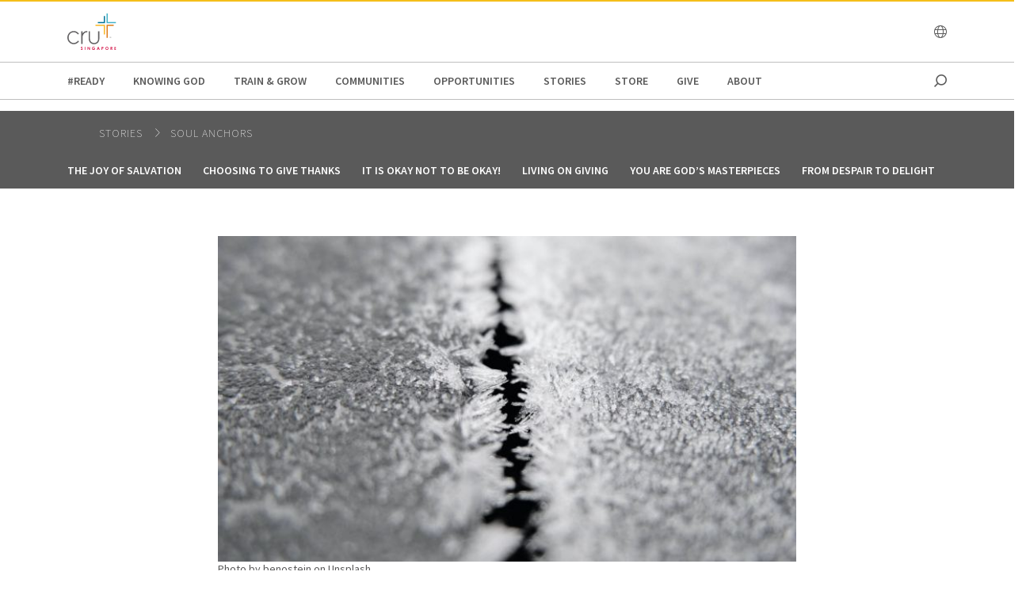

--- FILE ---
content_type: text/html; charset=utf-8
request_url: https://www.google.com/recaptcha/api2/aframe
body_size: 184
content:
<!DOCTYPE HTML><html><head><meta http-equiv="content-type" content="text/html; charset=UTF-8"></head><body><script nonce="74pGkWINVA72Z-L-8stp4w">/** Anti-fraud and anti-abuse applications only. See google.com/recaptcha */ try{var clients={'sodar':'https://pagead2.googlesyndication.com/pagead/sodar?'};window.addEventListener("message",function(a){try{if(a.source===window.parent){var b=JSON.parse(a.data);var c=clients[b['id']];if(c){var d=document.createElement('img');d.src=c+b['params']+'&rc='+(localStorage.getItem("rc::a")?sessionStorage.getItem("rc::b"):"");window.document.body.appendChild(d);sessionStorage.setItem("rc::e",parseInt(sessionStorage.getItem("rc::e")||0)+1);localStorage.setItem("rc::h",'1769010570317');}}}catch(b){}});window.parent.postMessage("_grecaptcha_ready", "*");}catch(b){}</script></body></html>